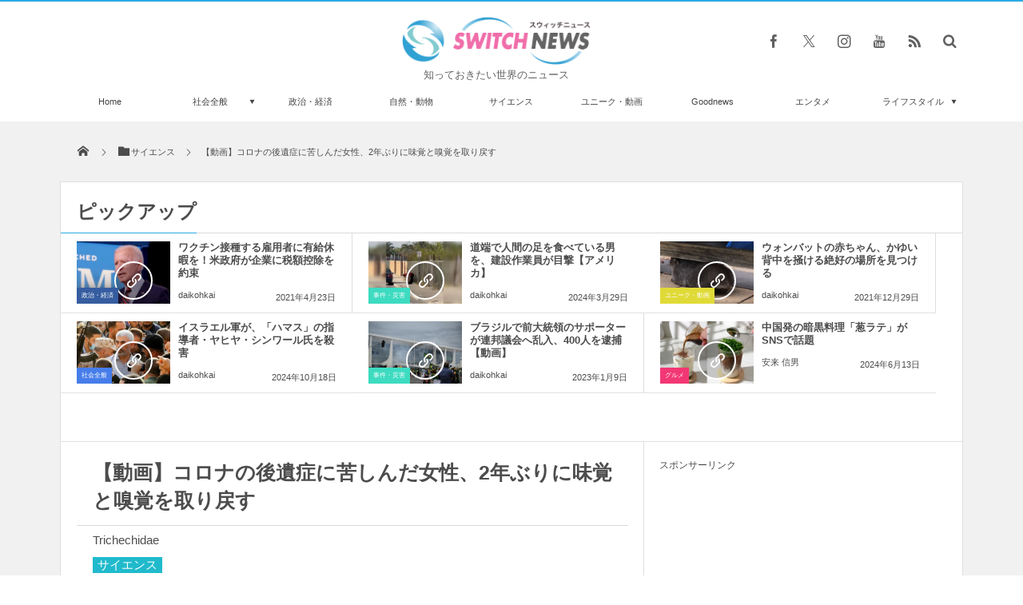

--- FILE ---
content_type: text/css
request_url: https://switch-news.com/wp-content/themes/dp-magjam-child/style.css?ver=5.9.8
body_size: -55
content:
/*
Theme Name: dp-magjam-child
Template: dp-magjam
*/

--- FILE ---
content_type: text/javascript; charset=utf-8
request_url: https://spnativeapi-tls.i-mobile.co.jp/api/ad_spot.ashx?partnerId=63237&mediaId=581344&spotId=1890775&asn=1&num=7&callback=imobile_jsonp_callback_d5953613a53e&tagv=1.2.45&referer=https://switch-news.com/science/post-90416/
body_size: -4
content:
imobile_jsonp_callback_d5953613a53e({"result":{"code":3,"message":"Ad not found"},"spotInfo":{},"ads":[]})

--- FILE ---
content_type: text/javascript; charset=utf-8
request_url: https://spnativeapi-tls.i-mobile.co.jp/api/ad_spot.ashx?partnerId=63237&mediaId=581344&spotId=1890775&asn=3&num=7&callback=imobile_jsonp_callback_e417b7ccbba9&tagv=1.2.45&referer=https://switch-news.com/science/post-90416/
body_size: -7
content:
imobile_jsonp_callback_e417b7ccbba9({"result":{"code":3,"message":"Ad not found"},"spotInfo":{},"ads":[]})

--- FILE ---
content_type: text/javascript; charset=utf-8
request_url: https://spnativeapi-tls.i-mobile.co.jp/api/ad_spot.ashx?partnerId=63237&mediaId=581344&spotId=1890775&asn=4&num=7&callback=imobile_jsonp_callback_81b20bf13d61&tagv=1.2.45&referer=https://switch-news.com/science/post-90416/
body_size: -7
content:
imobile_jsonp_callback_81b20bf13d61({"result":{"code":3,"message":"Ad not found"},"spotInfo":{},"ads":[]})

--- FILE ---
content_type: text/javascript; charset=utf-8
request_url: https://spnativeapi-tls.i-mobile.co.jp/api/ad_spot.ashx?partnerId=63237&mediaId=581344&spotId=1890775&asn=2&num=7&callback=imobile_jsonp_callback_2b455436769e&tagv=1.2.45&referer=https://switch-news.com/science/post-90416/
body_size: -7
content:
imobile_jsonp_callback_2b455436769e({"result":{"code":3,"message":"Ad not found"},"spotInfo":{},"ads":[]})